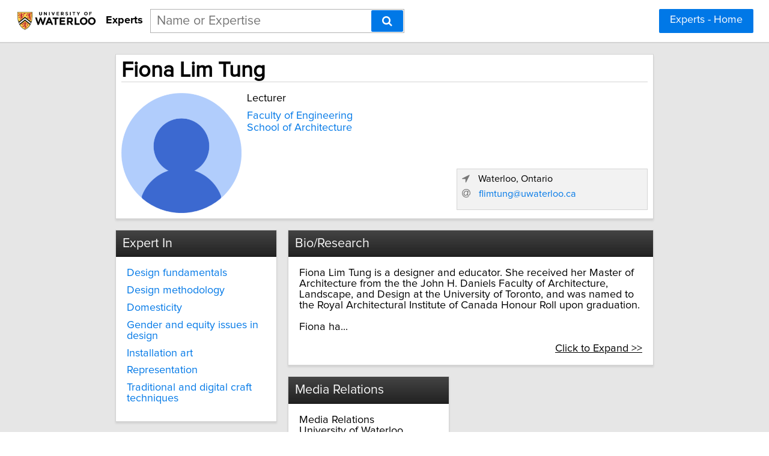

--- FILE ---
content_type: text/html; charset=utf-8
request_url: https://experts.uwaterloo.ca/fiona-lim-tung
body_size: 6656
content:

<!DOCTYPE html>
<html lang="en">
<head profile="http://www.w3.org/2005/10/profile">
<link rel="shortcut icon" href="/static/img/uwaterloo_favicon.ico"/>
<!--[if IE]>
<meta http-equiv="X-UA-Compatible" content="IE=edge,chrome=1"/>
<![endif]-->
<meta http-equiv="Content-Type" content="text/html; charset=utf-8"/>
<meta name="author" content="Expertise Finder"/>
<meta name="copyright" content="Copyright Expertise Finder"/>

<title>Fiona Lim Tung &bull; University of Waterloo Experts</title>


<meta name="keywords" content=""/>
<meta name="robots" content="INDEX, FOLLOW, NOARCHIVE, NOODP, NOYDIR"/>

<meta name="description" content="Expert in Design fundamentals, Design methodology, Domesticity, Gender and equity issues in design, Installation art, Representation and Traditional and digital craft techniques"/>



<script src="//ajax.googleapis.com/ajax/libs/jquery/2.1.1/jquery.min.js"></script>

<script src="//cdnjs.cloudflare.com/ajax/libs/underscore.js/1.7.0/underscore-min.js"></script>
<script src="/static/js/typeahead.bundle.min.js"></script>
<script src="/static/js/jquery.mark.min.js" charset="UTF-8"></script>
<link rel="stylesheet" href="/static/css/pure-min.css">
<!--[if lte IE 8]>
<link rel="stylesheet" href="/static/css/grids-responsive-old-ie-min.css">
<![endif]-->
<!--[if gt IE 8]><!-->
<link rel="stylesheet" href="/static/css/grids-responsive-min.css">
<!--<![endif]-->
<link href="//maxcdn.bootstrapcdn.com/font-awesome/4.2.0/css/font-awesome.min.css" rel="stylesheet">
<meta name="viewport" content="width=device-width, initial-scale=1">
<style type="text/css">
@charset "utf-8";

@font-face
{
    font-family: 'proxima-reg';
    src: url('/static/fonts/proxima_nova_regular.otf') format('opentype');
}
@font-face
{
    font-family: 'proxima-italic';
    src: url('/static/fonts/proxima_nova_italic.otf') format('opentype');
}
@font-face
{
    font-family: 'proxima-bold';
    src: url('/static/fonts/proxima_nova_bold.otf') format('opentype');
}

*
{
    -webkit-font-smoothing: antialiased;
    -moz-font-smoothing: antialiased;
    padding: 0;
    margin: 0;
    font-family: 'proxima-reg', sans-serif;
}

html, body
{
    height: 100%;
    width: 100%;
    font-size: 100%;
}

html, body, p, div, button, input, select, textarea, .pure-g [class *= "pure-u"]
{
    font-family: 'proxima-reg', sans-serif;
    font-size: 18px;
}

.notxtstyle
{
    text-decoration: none;
}

.bold
{
    font-family: 'proxima-bold', sans-serif;
}

.italic
{
    font-family: 'proxima-italic', sans-serif;
}

.rf
{
    float: right;
}

.lf
{
    float: left;
}

.clear
{
    clear: both;
}

.error
{
    color: red;
}

.blockify 
{
    display: block;
}

.iblockify 
{
    display: inline-block;
}

#globalwrapper
{
    background-color: #E6E6E6;
    min-height: 100%;
    height: auto !important;
    height: 100%;
}

.grayBorderedBox
{
    background-color: white;
    border: 1px solid #d3d3d3;
    -moz-box-shadow: 0 3px 3px rgba(0, 0, 0, 0.09);
    -webkit-box-shadow: 0 3px 3px rgba(0, 0, 0, 0.09);
    box-shadow: 0 3px 3px rgba(0, 0, 0, 0.09);
    border-collapse: separate;
}
</style>
<script async src="https://www.googletagmanager.com/gtag/js?id=UA-128069579-1"></script>
<script>
  window.dataLayer = window.dataLayer || [];
  function gtag(){dataLayer.push(arguments);}
  gtag('js', new Date());

  gtag('config', 'UA-128069579-1');
</script>


<style type="text/css">
#mainHeader
{
    background-color: white; 
    padding: 15px 0; 
    position: fixed; 
    left: 0; 
    right: 0; 
    top: 0; 
    z-index: 1030; 
    border-bottom: 2px solid #d3d3d3;
}

.activeSettingsBtn, .settingsBtn
{
    content: "";
    height: 5px; 
    width: 30px;
    float: left;
    margin: 6px 10px;
    display: inline-block;
    cursor: pointer;
}

.activeSettingsBtn
{
    border-top: 5px solid #0078E7; 
    border-bottom: 15px double #0078E7; 
}

.settingsBtn
{
    border-top: 5px solid black; 
    border-bottom: 15px double black; 
}

#settingsMenu
{
    position: fixed;
    z-index: 2000;
    -webkit-transition: left 0.5s ease-in-out;
    -moz-transition: left 0.5s ease-in-out;
    -o-transition: left 0.5s ease-in-out;
    transition: left 0.5s ease-in-out;
    top: -999px;
    left: -999px;
}

.txt-nav-btn, .icon-nav-btn
{
    margin: 0 1% 0 0;
    float: right;
}

.txt-nav-btn
{
    min-width: 6%;
}

#logoHolder
{
    margin: 0 0 0 2%;
    float: left;
}

#logoPart, #logoPart img
{
    display: inline-block;
    vertical-align: middle;
    height: 38px;
}

#siteidentifier
{
    font-size: 1em;
    text-decoration: none;
    color: black;
    line-height: 38px;
    vertical-align: middle;
    display: inline-block;
    margin-left: 10px;
}

#searchholder
{
    width: 33%;
    display: inline-block;
    margin: 0 0 0 1%;
}

#searchholder2
{
    width: 450px;
    display: inline-block;
    position: relative;
}

nav form, #searchholder2 form 
{
    display: inline-block;
    position: relative;
    width: 100%;
}

nav form input, #searchholder2 form input 
{
    outline: none;
}

.twitter-typeahead {
    display: block !important;
    position: relative !important;
    padding: 0 !important;
    width: 100%;
}

.typeahead 
{
    background-color: #fff;
    -moz-box-sizing: border-box !important;
    -webkit-box-sizing: border-box !important;
    box-sizing: border-box !important;
    font-size: 1.2em !important;
    min-height: 40px;
    border: 1px solid rgba(0,0,0,0.3);
    width: 100% !important;
    padding: 3px 65px 3px 10px !important;
    -webkit-transition: border-color 1s ease !important; 
    -moz-transition: border-color 1s ease !important; 
    -o-transition: border-color 1s ease !important; 
    transition: border-color 1s ease !important;
    outline: none !important;
}

.tt-menu 
{
    -moz-box-sizing: border-box;
    -webkit-box-sizing: border-box;
    box-sizing: border-box;
    width: 100%;
    margin: 0;
    padding: 0;
    background-color: #fff;
    border: 1px solid rgba(0,0,0,0.3);
    -webkit-box-shadow: 0 5px 10px rgba(0,0,0,0.2);
    -moz-box-shadow: 0 5px 10px rgba(0,0,0,0.2);
    box-shadow: 0 5px 10px rgba(0,0,0,0.2);
}

.tt-suggestion 
{
    padding: 3px 65px 3px 10px;
    font-size: 1.2em;
    line-height: 25px;
    text-align: left;
}

.tt-suggestion:hover 
{
    cursor: pointer;
    color: #fff;
    background-color: #0078E7;
}

.tt-suggestion.tt-cursor 
{
    color: #fff;
    background-color: #0078E7;
}

.tt-suggestion p 
{
    margin: 0;
}

#searchholder2 form input[type="text"] 
{
    -moz-box-sizing: border-box;
    -webkit-box-sizing: border-box;
    box-sizing: border-box;
    height: 40px;
    border: 1px solid rgba(0,0,0,0.3);
    width: 100%;
    padding: 3px 65px 3px 10px;
    -webkit-transition: border-color 1s ease; 
    -moz-transition: border-color 1s ease; 
    -o-transition: border-color 1s ease; 
    transition: border-color 1s ease;
}

#searchBtn, #searchBtn2
{
    -moz-box-sizing: border-box;
    -webkit-box-sizing: border-box;
    box-sizing: border-box;
    height: 36px;
    position: absolute;
    right: 2px;
    top: 2px;
    z-index: 9000;
}

footer
{
    display: -webkit-box;
    display: -webkit-flex;
    display: -moz-box;
    display: -ms-flexbox;
    display: flex;
    -webkit-flex-flow: row;
    -ms-flex-flow: row;
    flex-flow: row;
    -webkit-box-pack: start;
    -webkit-justify-content: flex-start;
    -moz-box-pack: start;
    -ms-flex-pack: start;
    justify-content: flex-start;
    -webkit-box-align: center;
    -webkit-align-items: center;
    -moz-box-align: center;
    -ms-flex-align: center;
    align-items: center;
    background-color: white; 
    padding: 12px 2%; 
    margin: 0; 
    border-top: 2px solid #d3d3d3;
}

footer div
{
    font-size: 15px;
}

#poweredBy
{
    margin-left: auto; 
}

@media only screen and (max-width: 768px) {
    .txt-nav-btn, .icon-nav-btn
    {
        margin: 0 15px 0 0;
    }

    .txt-nav-btn
    {
        width: 140px;
    }

    .icon-nav-btn
    {
        width: 40px;
    }

    #searchholder, #searchholder2, #logoHolder
    {
        display: block;
        width: 100%;
    }

    #logoPart, #logoPart img
    {
        width: 170px;
        display: block;
        vertical-align: initial;
        height: auto;
        margin: 0 auto;
    }

    .typeahead 
    {
        background-color: #fff;
        -moz-box-sizing: border-box !important;
        -webkit-box-sizing: border-box !important;
        box-sizing: border-box !important;
        font-size: 1.2em !important;
        min-height: 40px;
        border: 1px solid rgba(0,0,0,0.3);
        width: 250px;
        padding: 3px 65px 3px 10px !important;
        -webkit-transition: border-color 1s ease !important; 
        -moz-transition: border-color 1s ease !important; 
        -o-transition: border-color 1s ease !important; 
        transition: border-color 1s ease !important;
        outline: none !important;
    }

    #siteidentifier
    {
        font-size: 1em;
        text-decoration: none;
        color: black;
        height: auto;
        display: block;
        text-align: center;
        margin: 0 0 15px 0;
    }

    #searchholder > div, #searchholder2 > div
    {
        clear: both;
    }

    #searchholder form, #searchholder2 form
    {
        width: 250px;
        margin: 0 15px 0 0;
        float: right;
    }

    #searchholder2 form input[type="text"]
    {
        width: 250px;
    }

    footer 
    {
        display: block;
        padding: 15px; 
        text-align: center;
    }

    #orgAddress
    {
        display: block;
        width: 100%;
        padding: 0 0 15px 0;
    }

    #poweredBy
    {
        display: inline-block;
        vertical-align: middle;
    }
}
</style>

<style type="text/css">
.hidify {
    display: none;
}

#omnicontainer {
    width: 750px;
    margin: 0 auto;
    padding: 0;
}

#profilephoto {
    width: 200px;
    display: inline-block;
    float: left;
}

#nameSection {
    width: 720px;
    padding: 15px;
    margin: 1em 0;
    position: relative;
}

#nameSection > h1 {
    font-size: 2em;
}

#generalDetails {
    float: right;
    padding-left: 15px;
    width: 505px;
    margin: 0;
}

#contactInfo {
    margin-top: 1.5em;
    padding: 0.5em;
    display: block;
    border: 1px solid #d5d5d5;
    background-color: #f2f2f2;
    font-size: 0.9em;
}

.singleCard {
    width: 230px;
    margin: 0 20px 20px 0;
    float: left;
    padding: 0;
}

.doubleCard {
    width: 480px;
    margin: 0 0 20px 0;
    float: left;
    padding: 0;
}

.cardPadder {
    padding: 1em;
}

.sectionHeader {
    font-weight: normal;
    font-size: 1.2em;
    width: 100%;
    border-bottom: 1px solid black;
    background: linear-gradient(#444, #222) repeat scroll 0% 0% #222;
    color: #f8f8f8;
    margin: 0;
    padding: 0.5em;
    box-sizing: border-box;
}

.underlined {
    border-bottom: 1px solid #d5d5d5;
}

.spacify {
    display: block;
    margin-bottom: 0.6em;
}

.squeezify {
    display: block;
    margin-bottom: 0.1em;
}

.linkify {
  color: #0078E7;
}

.linkify:hover {
  text-decoration: underline;
}

@media only screen and (max-width: 768px) {
    #omnicontainer {
        width: 310px;
        min-width: 310px;
        margin: 0 auto;
    }

    #profilephoto {
        margin: 0 auto 1em auto;
        float: none;
        display: block;
    }

    #nameSection {
        width: 280px;
    }

    #nameSection > h1 {
        font-size: 1.6em;
    }

    #generalDetails {
        float: none;
        width: 100%;
        padding: 0;
    }

    .singleCard, .doubleCard {
        width: 310px;
        margin: 1em auto;
        float: none;
        padding: 0;
    }
}
</style>

</head>
<body>
<div id="globalwrapper">

<nav id="mainHeader">
<div id="logoHolder">
<a id="logoPart" href="https://uwaterloo.ca/">
<img src="/static/img/uwaterloo.logo.png" alt="Link to University of Waterloo Website"/>
</a>
<span id="siteidentifier" class="bold">Experts</span>
</div>
<div id="searchholder">
<form method="get" action="/search">
<div id="suggest-enabled">
<input title="Enter a Name or Area of Expertise" class="typeahead" type="text" name="query" placeholder="Name or Expertise">
<button id="searchBtn" type="submit" class="pure-button pure-button-primary" aria-label="Search"><span class="fa fa-search"></span></button>
</div>
</form>
<div></div>
</div>
<script type="text/javascript">
var search_button = $('#searchBtn');
var search_box = $('.typeahead');
search_box.css('padding-right', search_button.outerWidth() + 20 + 'px');
search_box.focus(function () {$('.typeahead').css('border-color', '#0078E7')});
search_box.focusout(function () {$('.typeahead').css('border-color', 'rgba(0,0,0,0.3)')});

var menuHTML = '<div id="flexMenu" class="pure-menu pure-menu-open"><ul> \
<li><a href="/">Experts - Home</a></li> \
</ul></div>';

var buttonsHTML = '<a class="js-added pure-button pure-button-primary txt-nav-btn" style="margin-right: 2%;" href="/">Experts - Home</a>';

var slideMenu = function () {
    var collapsed = $('.settingsBtn');
    var opened = $('.activeSettingsBtn');
    
    if (collapsed.length)
    {
        collapsed.removeClass('settingsBtn');
        collapsed.addClass('activeSettingsBtn');

        var settingsMenu = $(document.createElement('div'));
        settingsMenu.html(menuHTML);
        settingsMenu.attr('id', 'settingsMenu');
        settingsMenu.addClass('js-added');
        $('#globalwrapper').prepend(settingsMenu);
        settingsMenu.css('top', $('#mainHeader').outerHeight() + "px");
        settingsMenu.css('left');
        settingsMenu.css('left', '0');
    }
    else
    {
        opened.removeClass('activeSettingsBtn');
        opened.addClass('settingsBtn');
        $('#settingsMenu').remove();
    }
};

var insertHeader = function () {
    var vw = Math.max(document.documentElement.clientWidth, window.innerWidth || 0);
    var vh = Math.max(document.documentElement.clientHeight, window.innerHeight || 0);

    if ($('.js-added').length)
        $('.js-added').remove();

    if (vw > 768)
    {
        $('#mainHeader').append(buttonsHTML);
        var nav_buttons = $('.txt-nav-btn');
        nav_buttons.css('box-sizing', 'border-box');
        nav_buttons.css('height', search_box.outerHeight() + "px");
    }
    else
    {
        var sbutton = $(document.createElement('div'));
        sbutton.addClass('settingsBtn js-added');
        sbutton.click(slideMenu);
        if ($('#logoHolder').length > 0)
        {
            $('#logoHolder').after(sbutton);
        }
        else
        {
            $('#mainHeader').prepend(sbutton);
        }
    }
};

insertHeader();
$(window).resize(function(){insertHeader()});

var hideLogoOnScroll = function () {
    var vw = Math.max(document.documentElement.clientWidth, window.innerWidth || 0);

    if (vw < 768)
    {
        if ($("body").scrollTop() > 0 || $("html").scrollTop() > 0)
        {
            $('#logoHolder').remove();
        }
        else
        {
            if ($('#logoHolder').length === 0) 
            {
                $('#mainHeader').prepend('<div id="logoHolder"><a id="logoPart" href="https://uwaterloo.ca/"><img src="/static/img/uwaterloo.logo.png" alt="Link to University of Waterloo Website"/></a><span id="siteidentifier" class="bold">Experts</span></div>');
            }
        }
    }
    else
    {
        if ($('#logoHolder').length === 0) 
        {
            $('#mainHeader').prepend('<div id="logoHolder"><a id="logoPart" href="https://uwaterloo.ca/"><img src="/static/img/uwaterloo.logo.png" alt="Link to University of Waterloo Website"/></a><span id="siteidentifier" class="bold">Experts</span></div>');
        }
    }
};

$(window).resize(hideLogoOnScroll);
$(window).scroll(hideLogoOnScroll);
</script>
</nav>

<div id="pushedContainer">

<div id="omnicontainer">
<div class="grayBorderedBox" id="nameSection">
<h1 class="underlined" style="width: 100%; margin: 0 0 0.5em 0; padding: 0;">Fiona Lim Tung</h1>
<img id="profilephoto" src="/static/img/man.profile.default.png" alt="Photo of Fiona Lim Tung"/>
<p id="generalDetails">


<span class="spacify">Lecturer</span>




<span style="display: block; padding: 0; margin: 0 0 1em 0;">


<a class="linkify squeezify notxtstyle" href="/faculties/Faculty%20of%20Engineering">Faculty of Engineering</a>







<a class="linkify squeezify notxtstyle" href="/departments/School%20of%20Architecture">School of Architecture</a>




</span>


<span id="contactInfo">
<span class="spacify">
<span style="color: #777777;" class="fa fa-location-arrow"></span>
<span style="padding-left: 10px;">Waterloo, Ontario</span>
</span>


<span class="spacify">
<span style="color: #777777;" class="fa fa-at"></span>
<a id="email_address_1" class="linkify notxtstyle" style="padding-left: 10px;" href="mailto:Fiona%20Lim%20Tung%20%3cflimtung@uwaterloo.ca%3e?cc=Media%20Relations%20%3cmedia.relations@uwaterloo.ca%3e">flimtung@uwaterloo.ca</a>
</span>
<script type="text/javascript">
$('#email_address_1').click(function () {
    gtag('config', 'UA-128069579-1', {
        'custom_map': {'dimension2': 'email_clicked'}
    });
    gtag('event', 'expert_contacted', {'email_clicked': 'fiona-lim-tung'});
});
</script>




</span>
</p>
<div class="clear"></div>
</div>

<div class="singleCard grayBorderedBox">
<h2 class="sectionHeader">Expert In</h2>
<div class="cardPadder">

<a class="notxtstyle linkify spacify" href="/search?query=Design%20fundamentals">Design fundamentals</a>

<a class="notxtstyle linkify spacify" href="/search?query=Design%20methodology">Design methodology</a>

<a class="notxtstyle linkify spacify" href="/search?query=Domesticity">Domesticity</a>

<a class="notxtstyle linkify spacify" href="/search?query=Gender%20and%20equity%20issues%20in%20design">Gender and equity issues in design</a>

<a class="notxtstyle linkify spacify" href="/search?query=Installation%20art">Installation art</a>

<a class="notxtstyle linkify spacify" href="/search?query=Representation">Representation</a>

<a class="notxtstyle linkify spacify" href="/search?query=Traditional%20and%20digital%20craft%20techniques">Traditional and digital craft techniques</a>

</div>
</div>


<div id="minbio" class="doubleCard grayBorderedBox">
<h2 class="sectionHeader">Bio/Research</h2>
<div class="cardPadder">
<span>Fiona Lim Tung is a designer and educator. She received her Master of Architecture from the the John H. Daniels Faculty of Architecture, Landscape, and Design at the University of Toronto, and was named to the Royal Architectural Institute of Canada Honour Roll upon graduation.<br/> <br/>Fiona ha...</span>

<br/><br/><a id="expander" style="display: block; text-decoration: underline; color: black; text-align: right; cursor: pointer;">Click to Expand >></a>

</div>
</div>

<div id="maxbio" class="doubleCard grayBorderedBox">
<h2 class="sectionHeader">Bio/Research</h2>
<div class="cardPadder">
<span>Fiona Lim Tung is a designer and educator. She received her Master of Architecture from the the John H. Daniels Faculty of Architecture, Landscape, and Design at the University of Toronto, and was named to the Royal Architectural Institute of Canada Honour Roll upon graduation.<br/> <br/>Fiona has taught and coordinated courses at the John H. Daniels Faculty of Architecture, Landscape, the University of Waterloo, and in the interdisciplinary post-graduate program at the Institute Without Boundaries, at George Brown College.<br/> <br/> <br/>Fiona’s research practice deals with representation and issues of equity in design. Her design practice focuses on the potentials that exist in the overlap between high and low-tech fabrication methods in contemporary craft. Her work has been widely published in books, in magazines, and exhibited in galleries nationwide.</span>
<br/><br/>
<a id="shrinker" style="display: block; text-decoration: underline; color: black; text-align: right; cursor: pointer;">Click to Shrink &lt;&lt;</a>
</div>
</div>




<div class="singleCard grayBorderedBox">
<h2 class="sectionHeader">Media Relations</h2>
<div class="cardPadder">
<span>Media Relations</span><br/>
<span>University of Waterloo</span><br/>
<a class="notxtstyle linkify" style="word-wrap: break-word;" href="mailto:media.relations@uwaterloo.ca">media.relations@uwaterloo.ca</a>
<br/><br/>
</div>
</div>
<div class="clear" style="height: 2em;"></div>
</div>
<script type="text/javascript">
var scaleProfileCards = function () {
    var vw = Math.max(document.documentElement.clientWidth, window.innerWidth || 0);

    if (vw > 768)
    {
        var available_space = Math.floor(0.7*vw)
        
        if (available_space > 750)
        {
            $('#omnicontainer').css('width', available_space + "px");
            $('#nameSection').css('width', available_space + "px");
            $('#nameSection').css('box-sizing', 'border-box');
            $('#nameSection').css('padding', '1%');
            $('#nameSection').css('margin-bottom', '2%');

            var generalDetailsSize = available_space - Math.ceil(0.03*available_space) - 205;
            $('#generalDetails').css('width', generalDetailsSize - 300 + "px");
            $('#generalDetails').css('padding-left', '1%');
            $('#generalDetails').css('float', 'left');

            $('#contactInfo').css('width', '300px');
            $('#contactInfo').css('position', 'absolute');
            $('#contactInfo').css('right', '1%');
            $('#contactInfo').css('bottom', '5%');

            $('.singleCard').css('width', '30%');
            $('.singleCard').css('margin', '0 2% 2% 0');
            $('.singleCard').css('box-sizing', 'border-box');
            $('.doubleCard').css('width', '68%');
            $('.doubleCard').css('margin', '0 0 2% 0');
            $('.doubleCard').css('box-sizing', 'border-box');
        }
    }
};

var removeStyleTags = function () {
    var elements = $('#omnicontainer, #generalDetails, #nameSection, #contactInfo, .singleCard, .doubleCard');
    elements.each(function (index, element) {$(element).removeAttr('style')});
};

$(window).load(function () {
    
    $('#maxbio').addClass('hidify');
    $('#expander').click(
        function () {
            $('#minbio').addClass('hidify');
            $('#maxbio').removeClass('hidify');
        }
    );
    $('#shrinker').click(
        function () {
            $('#maxbio').addClass('hidify');
            $('#minbio').removeClass('hidify');
        }
    );
    
    scaleProfileCards();
});
$(window).resize(function () {removeStyleTags(); _.debounce(scaleProfileCards, 100)();});
</script>

</div>
<script type="text/javascript">
if (document.getElementById('mainHeader') !== null) {
    var headerPush = function () {
        if ($('#mainHeader').css('display') !== 'none') 
        {
            $("#pushedContainer").css("padding-top", $('#mainHeader').outerHeight() + "px");
        }
        else
        {
            $("#pushedContainer").css("padding-top", "0");
        }
    }

    $(window).on("load", function () { headerPush(); });
    $(window).resize(function () { headerPush(); });
}
</script>
<div id="footerpusher"></div>
</div>

<footer>
<div id="orgAddress">
&copy; <script type="text/javascript">var year = new Date().getFullYear(); $('#orgAddress').append(year)</script> | University of Waterloo | 200 University Avenue West, Waterloo, Ontario, Canada N2L 3G1 | (519) 888-4567
</div>
<div id="poweredBy">Powered by</div>
<a href="https://kosmos.expertisefinder.com" rel="nofollow" style="height: 30px; margin-left: 8px; display: inline-block; vertical-align: middle;" target="_blank"><img src="/static/img/black.kosmos.logo.svg" style="height: 30px; display: inline-block;" alt="Link to Kosmos Directory Software by Expertise Finder"/></a>
<div class="clear"></div>
</footer>
<script type="text/javascript">
var setFooterHeight = function () {
    var globalwrapper = $('#globalwrapper');
    var pusher = $('#footerpusher');
    var footer_size = $('footer').outerHeight() + "px";

    globalwrapper.css('margin-bottom', "-" + footer_size);
    pusher.height(footer_size);
};

setFooterHeight();
$(window).resize(setFooterHeight);
</script>

<script type="text/javascript">
var fetchQuery = null;
var fetchResultsCallback = null;

var fetchResults = _.debounce(function() {
    $.get('/suggester?query=' + fetchQuery, function(data) {
        if(fetchResultsCallback)
	    fetchResultsCallback(data);
    });
}, 300);

$('#suggest-enabled .typeahead').typeahead(
  {
    hint: false,
    highlight: false,
    minLength: 1
  },
  {
    name: 'suggestions',
    limit: 10,
    display: 'suggestion',
    source: function(query, syncResults, asyncResults) {
        fetchQuery = query;
        fetchResultsCallback = asyncResults;
        fetchResults();
    }
  }
).on("typeahead:render", function() {
    var searchTerm = $(this).val();
    $(".tt-suggestion").each(function () {
        $(this).mark(
            searchTerm,
            {
                'element': 'strong',
                'className': '',
                'separateWordSearch': false,
                'acrossElements': true,
                'accuracy': 'partially',
                'diacritics': true,
                'caseSensitive': false,
                'filter': function (node, term, totalCounter, counter) {
                    if (counter >= 1) {
                        return false;
                    } else {
                        return true;
                    }
                }
            }
        );
    });
});
</script>
</body>
</html>
